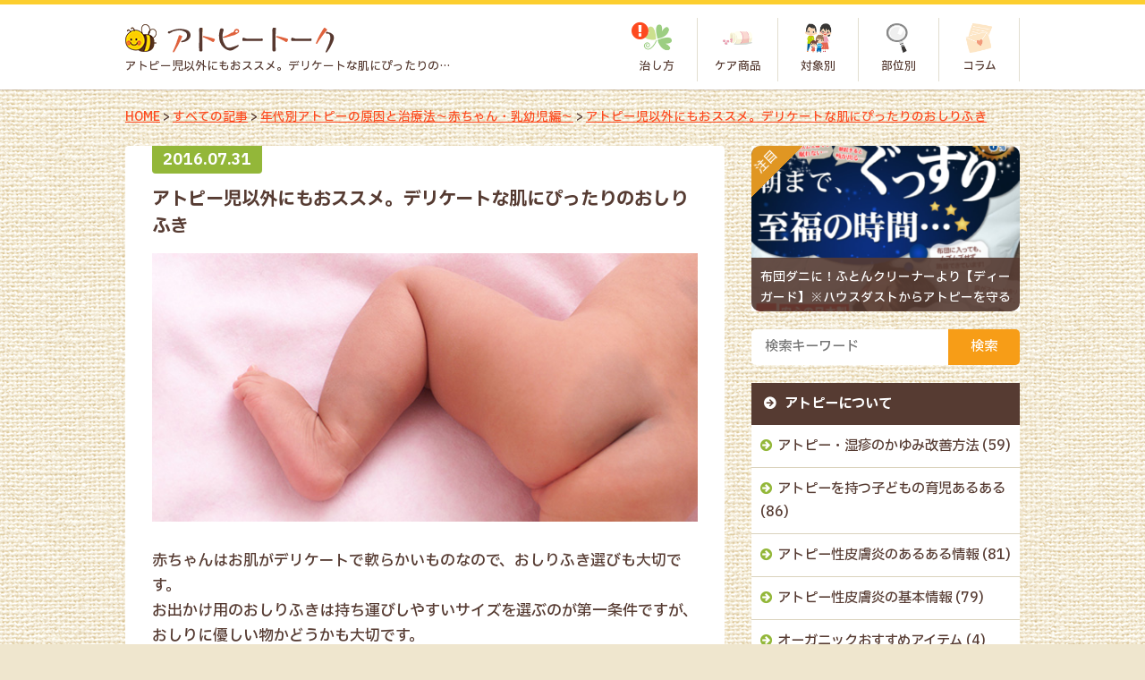

--- FILE ---
content_type: text/html; charset=UTF-8
request_url: https://atopytalk.com/akachan/oshirifuki/
body_size: 11472
content:
<!DOCTYPE html>
<html lang="ja">
<head>
<meta charset="UTF-8">
<meta name="viewport" content="width=device-width, user-scalable=yes, maximum-scale=1.0, minimum-scale=1.0">
<title>アトピー児以外にもおススメ。デリケートな肌にぴったりのおしりふき | アトピートーク【原因やケアの方法】</title>
<meta name="description" itemprop="description" content="赤ちゃんはお肌がデリケートで軟らかいものなので、おしりふき選..." />
<meta name="keywords" itemprop="keywords" content="アトピー" />
<meta property="og:type" content="article"/>
<meta property="og:title" content="アトピー児以外にもおススメ。デリケートな肌にぴったりのおしりふき | アトピートーク【原因やケアの方法】"/>
<meta property="og:description" content="赤ちゃんはお肌がデリケートで軟らかいものなので、おしりふき選..."/>
<meta property="og:site_name" content="アトピーあるある体験談・おすすめアイテム総合情報サイト | アトピートーク"/>
<meta property="og:url" content="https://atopytalk.com/akachan/oshirifuki/"/>
<meta property="og:image" content="https://atopytalk.com/wp-content/uploads/2016/08/baby22-20160801235638-320x197.jpg"/>

<link rel="dns-prefetch" href="//twitter.com">
<link rel="dns-prefetch" href="//platform.twitter.com">
<link rel="dns-prefetch" href="//apis.google.com">
<link rel="dns-prefetch" href="//b.hatena.ne.jp">
<link rel="dns-prefetch" href="//b.st-hatena.com">
<link rel="dns-prefetch" href="//maxcdn.bootstrapcdn.com">
<link rel="dns-prefetch" href="//ajax.googleapis.com">
<link rel="dns-prefetch" href="//fonts.googleapis.com">
<link rel="dns-prefetch" href="//www.facebook.com/">
<link rel="dns-prefetch" href="//connect.facebook.net">

<link rel="stylesheet" href="//maxcdn.bootstrapcdn.com/font-awesome/4.4.0/css/font-awesome.min.css">
<link rel="stylesheet" type="text/css" media="all" href="https://atopytalk.com/wp-content/themes/aopy_2018/style.css?ver=20171108">
<link rel="stylesheet" type="text/css" media="all" href="https://atopytalk.com/wp-content/themes/aopy_2018/style-responsive.css?ver=20171108">
<link rel="pingback" href="https://atopytalk.com/xmlrpc.php">
<link rel="shortcut icon" href="https://atopytalk.com/wp-content/themes/aopy_2018/img/favicon.ico">
<!--[if lt IE 9]>
<script src="//cdnjs.cloudflare.com/ajax/libs/html5shiv/3.7.3/html5shiv.min.js"></script>
<![endif]-->
<meta name='robots' content='max-image-preview:large' />
<link rel="alternate" title="oEmbed (JSON)" type="application/json+oembed" href="https://atopytalk.com/wp-json/oembed/1.0/embed?url=https%3A%2F%2Fatopytalk.com%2Fakachan%2Foshirifuki%2F" />
<link rel="alternate" title="oEmbed (XML)" type="text/xml+oembed" href="https://atopytalk.com/wp-json/oembed/1.0/embed?url=https%3A%2F%2Fatopytalk.com%2Fakachan%2Foshirifuki%2F&#038;format=xml" />
<style id='wp-img-auto-sizes-contain-inline-css' type='text/css'>
img:is([sizes=auto i],[sizes^="auto," i]){contain-intrinsic-size:3000px 1500px}
/*# sourceURL=wp-img-auto-sizes-contain-inline-css */
</style>
<style id='wp-block-library-inline-css' type='text/css'>
:root{--wp-block-synced-color:#7a00df;--wp-block-synced-color--rgb:122,0,223;--wp-bound-block-color:var(--wp-block-synced-color);--wp-editor-canvas-background:#ddd;--wp-admin-theme-color:#007cba;--wp-admin-theme-color--rgb:0,124,186;--wp-admin-theme-color-darker-10:#006ba1;--wp-admin-theme-color-darker-10--rgb:0,107,160.5;--wp-admin-theme-color-darker-20:#005a87;--wp-admin-theme-color-darker-20--rgb:0,90,135;--wp-admin-border-width-focus:2px}@media (min-resolution:192dpi){:root{--wp-admin-border-width-focus:1.5px}}.wp-element-button{cursor:pointer}:root .has-very-light-gray-background-color{background-color:#eee}:root .has-very-dark-gray-background-color{background-color:#313131}:root .has-very-light-gray-color{color:#eee}:root .has-very-dark-gray-color{color:#313131}:root .has-vivid-green-cyan-to-vivid-cyan-blue-gradient-background{background:linear-gradient(135deg,#00d084,#0693e3)}:root .has-purple-crush-gradient-background{background:linear-gradient(135deg,#34e2e4,#4721fb 50%,#ab1dfe)}:root .has-hazy-dawn-gradient-background{background:linear-gradient(135deg,#faaca8,#dad0ec)}:root .has-subdued-olive-gradient-background{background:linear-gradient(135deg,#fafae1,#67a671)}:root .has-atomic-cream-gradient-background{background:linear-gradient(135deg,#fdd79a,#004a59)}:root .has-nightshade-gradient-background{background:linear-gradient(135deg,#330968,#31cdcf)}:root .has-midnight-gradient-background{background:linear-gradient(135deg,#020381,#2874fc)}:root{--wp--preset--font-size--normal:16px;--wp--preset--font-size--huge:42px}.has-regular-font-size{font-size:1em}.has-larger-font-size{font-size:2.625em}.has-normal-font-size{font-size:var(--wp--preset--font-size--normal)}.has-huge-font-size{font-size:var(--wp--preset--font-size--huge)}.has-text-align-center{text-align:center}.has-text-align-left{text-align:left}.has-text-align-right{text-align:right}.has-fit-text{white-space:nowrap!important}#end-resizable-editor-section{display:none}.aligncenter{clear:both}.items-justified-left{justify-content:flex-start}.items-justified-center{justify-content:center}.items-justified-right{justify-content:flex-end}.items-justified-space-between{justify-content:space-between}.screen-reader-text{border:0;clip-path:inset(50%);height:1px;margin:-1px;overflow:hidden;padding:0;position:absolute;width:1px;word-wrap:normal!important}.screen-reader-text:focus{background-color:#ddd;clip-path:none;color:#444;display:block;font-size:1em;height:auto;left:5px;line-height:normal;padding:15px 23px 14px;text-decoration:none;top:5px;width:auto;z-index:100000}html :where(.has-border-color){border-style:solid}html :where([style*=border-top-color]){border-top-style:solid}html :where([style*=border-right-color]){border-right-style:solid}html :where([style*=border-bottom-color]){border-bottom-style:solid}html :where([style*=border-left-color]){border-left-style:solid}html :where([style*=border-width]){border-style:solid}html :where([style*=border-top-width]){border-top-style:solid}html :where([style*=border-right-width]){border-right-style:solid}html :where([style*=border-bottom-width]){border-bottom-style:solid}html :where([style*=border-left-width]){border-left-style:solid}html :where(img[class*=wp-image-]){height:auto;max-width:100%}:where(figure){margin:0 0 1em}html :where(.is-position-sticky){--wp-admin--admin-bar--position-offset:var(--wp-admin--admin-bar--height,0px)}@media screen and (max-width:600px){html :where(.is-position-sticky){--wp-admin--admin-bar--position-offset:0px}}

/*# sourceURL=wp-block-library-inline-css */
</style><style id='global-styles-inline-css' type='text/css'>
:root{--wp--preset--aspect-ratio--square: 1;--wp--preset--aspect-ratio--4-3: 4/3;--wp--preset--aspect-ratio--3-4: 3/4;--wp--preset--aspect-ratio--3-2: 3/2;--wp--preset--aspect-ratio--2-3: 2/3;--wp--preset--aspect-ratio--16-9: 16/9;--wp--preset--aspect-ratio--9-16: 9/16;--wp--preset--color--black: #000000;--wp--preset--color--cyan-bluish-gray: #abb8c3;--wp--preset--color--white: #ffffff;--wp--preset--color--pale-pink: #f78da7;--wp--preset--color--vivid-red: #cf2e2e;--wp--preset--color--luminous-vivid-orange: #ff6900;--wp--preset--color--luminous-vivid-amber: #fcb900;--wp--preset--color--light-green-cyan: #7bdcb5;--wp--preset--color--vivid-green-cyan: #00d084;--wp--preset--color--pale-cyan-blue: #8ed1fc;--wp--preset--color--vivid-cyan-blue: #0693e3;--wp--preset--color--vivid-purple: #9b51e0;--wp--preset--gradient--vivid-cyan-blue-to-vivid-purple: linear-gradient(135deg,rgb(6,147,227) 0%,rgb(155,81,224) 100%);--wp--preset--gradient--light-green-cyan-to-vivid-green-cyan: linear-gradient(135deg,rgb(122,220,180) 0%,rgb(0,208,130) 100%);--wp--preset--gradient--luminous-vivid-amber-to-luminous-vivid-orange: linear-gradient(135deg,rgb(252,185,0) 0%,rgb(255,105,0) 100%);--wp--preset--gradient--luminous-vivid-orange-to-vivid-red: linear-gradient(135deg,rgb(255,105,0) 0%,rgb(207,46,46) 100%);--wp--preset--gradient--very-light-gray-to-cyan-bluish-gray: linear-gradient(135deg,rgb(238,238,238) 0%,rgb(169,184,195) 100%);--wp--preset--gradient--cool-to-warm-spectrum: linear-gradient(135deg,rgb(74,234,220) 0%,rgb(151,120,209) 20%,rgb(207,42,186) 40%,rgb(238,44,130) 60%,rgb(251,105,98) 80%,rgb(254,248,76) 100%);--wp--preset--gradient--blush-light-purple: linear-gradient(135deg,rgb(255,206,236) 0%,rgb(152,150,240) 100%);--wp--preset--gradient--blush-bordeaux: linear-gradient(135deg,rgb(254,205,165) 0%,rgb(254,45,45) 50%,rgb(107,0,62) 100%);--wp--preset--gradient--luminous-dusk: linear-gradient(135deg,rgb(255,203,112) 0%,rgb(199,81,192) 50%,rgb(65,88,208) 100%);--wp--preset--gradient--pale-ocean: linear-gradient(135deg,rgb(255,245,203) 0%,rgb(182,227,212) 50%,rgb(51,167,181) 100%);--wp--preset--gradient--electric-grass: linear-gradient(135deg,rgb(202,248,128) 0%,rgb(113,206,126) 100%);--wp--preset--gradient--midnight: linear-gradient(135deg,rgb(2,3,129) 0%,rgb(40,116,252) 100%);--wp--preset--font-size--small: 13px;--wp--preset--font-size--medium: 20px;--wp--preset--font-size--large: 36px;--wp--preset--font-size--x-large: 42px;--wp--preset--spacing--20: 0.44rem;--wp--preset--spacing--30: 0.67rem;--wp--preset--spacing--40: 1rem;--wp--preset--spacing--50: 1.5rem;--wp--preset--spacing--60: 2.25rem;--wp--preset--spacing--70: 3.38rem;--wp--preset--spacing--80: 5.06rem;--wp--preset--shadow--natural: 6px 6px 9px rgba(0, 0, 0, 0.2);--wp--preset--shadow--deep: 12px 12px 50px rgba(0, 0, 0, 0.4);--wp--preset--shadow--sharp: 6px 6px 0px rgba(0, 0, 0, 0.2);--wp--preset--shadow--outlined: 6px 6px 0px -3px rgb(255, 255, 255), 6px 6px rgb(0, 0, 0);--wp--preset--shadow--crisp: 6px 6px 0px rgb(0, 0, 0);}:where(.is-layout-flex){gap: 0.5em;}:where(.is-layout-grid){gap: 0.5em;}body .is-layout-flex{display: flex;}.is-layout-flex{flex-wrap: wrap;align-items: center;}.is-layout-flex > :is(*, div){margin: 0;}body .is-layout-grid{display: grid;}.is-layout-grid > :is(*, div){margin: 0;}:where(.wp-block-columns.is-layout-flex){gap: 2em;}:where(.wp-block-columns.is-layout-grid){gap: 2em;}:where(.wp-block-post-template.is-layout-flex){gap: 1.25em;}:where(.wp-block-post-template.is-layout-grid){gap: 1.25em;}.has-black-color{color: var(--wp--preset--color--black) !important;}.has-cyan-bluish-gray-color{color: var(--wp--preset--color--cyan-bluish-gray) !important;}.has-white-color{color: var(--wp--preset--color--white) !important;}.has-pale-pink-color{color: var(--wp--preset--color--pale-pink) !important;}.has-vivid-red-color{color: var(--wp--preset--color--vivid-red) !important;}.has-luminous-vivid-orange-color{color: var(--wp--preset--color--luminous-vivid-orange) !important;}.has-luminous-vivid-amber-color{color: var(--wp--preset--color--luminous-vivid-amber) !important;}.has-light-green-cyan-color{color: var(--wp--preset--color--light-green-cyan) !important;}.has-vivid-green-cyan-color{color: var(--wp--preset--color--vivid-green-cyan) !important;}.has-pale-cyan-blue-color{color: var(--wp--preset--color--pale-cyan-blue) !important;}.has-vivid-cyan-blue-color{color: var(--wp--preset--color--vivid-cyan-blue) !important;}.has-vivid-purple-color{color: var(--wp--preset--color--vivid-purple) !important;}.has-black-background-color{background-color: var(--wp--preset--color--black) !important;}.has-cyan-bluish-gray-background-color{background-color: var(--wp--preset--color--cyan-bluish-gray) !important;}.has-white-background-color{background-color: var(--wp--preset--color--white) !important;}.has-pale-pink-background-color{background-color: var(--wp--preset--color--pale-pink) !important;}.has-vivid-red-background-color{background-color: var(--wp--preset--color--vivid-red) !important;}.has-luminous-vivid-orange-background-color{background-color: var(--wp--preset--color--luminous-vivid-orange) !important;}.has-luminous-vivid-amber-background-color{background-color: var(--wp--preset--color--luminous-vivid-amber) !important;}.has-light-green-cyan-background-color{background-color: var(--wp--preset--color--light-green-cyan) !important;}.has-vivid-green-cyan-background-color{background-color: var(--wp--preset--color--vivid-green-cyan) !important;}.has-pale-cyan-blue-background-color{background-color: var(--wp--preset--color--pale-cyan-blue) !important;}.has-vivid-cyan-blue-background-color{background-color: var(--wp--preset--color--vivid-cyan-blue) !important;}.has-vivid-purple-background-color{background-color: var(--wp--preset--color--vivid-purple) !important;}.has-black-border-color{border-color: var(--wp--preset--color--black) !important;}.has-cyan-bluish-gray-border-color{border-color: var(--wp--preset--color--cyan-bluish-gray) !important;}.has-white-border-color{border-color: var(--wp--preset--color--white) !important;}.has-pale-pink-border-color{border-color: var(--wp--preset--color--pale-pink) !important;}.has-vivid-red-border-color{border-color: var(--wp--preset--color--vivid-red) !important;}.has-luminous-vivid-orange-border-color{border-color: var(--wp--preset--color--luminous-vivid-orange) !important;}.has-luminous-vivid-amber-border-color{border-color: var(--wp--preset--color--luminous-vivid-amber) !important;}.has-light-green-cyan-border-color{border-color: var(--wp--preset--color--light-green-cyan) !important;}.has-vivid-green-cyan-border-color{border-color: var(--wp--preset--color--vivid-green-cyan) !important;}.has-pale-cyan-blue-border-color{border-color: var(--wp--preset--color--pale-cyan-blue) !important;}.has-vivid-cyan-blue-border-color{border-color: var(--wp--preset--color--vivid-cyan-blue) !important;}.has-vivid-purple-border-color{border-color: var(--wp--preset--color--vivid-purple) !important;}.has-vivid-cyan-blue-to-vivid-purple-gradient-background{background: var(--wp--preset--gradient--vivid-cyan-blue-to-vivid-purple) !important;}.has-light-green-cyan-to-vivid-green-cyan-gradient-background{background: var(--wp--preset--gradient--light-green-cyan-to-vivid-green-cyan) !important;}.has-luminous-vivid-amber-to-luminous-vivid-orange-gradient-background{background: var(--wp--preset--gradient--luminous-vivid-amber-to-luminous-vivid-orange) !important;}.has-luminous-vivid-orange-to-vivid-red-gradient-background{background: var(--wp--preset--gradient--luminous-vivid-orange-to-vivid-red) !important;}.has-very-light-gray-to-cyan-bluish-gray-gradient-background{background: var(--wp--preset--gradient--very-light-gray-to-cyan-bluish-gray) !important;}.has-cool-to-warm-spectrum-gradient-background{background: var(--wp--preset--gradient--cool-to-warm-spectrum) !important;}.has-blush-light-purple-gradient-background{background: var(--wp--preset--gradient--blush-light-purple) !important;}.has-blush-bordeaux-gradient-background{background: var(--wp--preset--gradient--blush-bordeaux) !important;}.has-luminous-dusk-gradient-background{background: var(--wp--preset--gradient--luminous-dusk) !important;}.has-pale-ocean-gradient-background{background: var(--wp--preset--gradient--pale-ocean) !important;}.has-electric-grass-gradient-background{background: var(--wp--preset--gradient--electric-grass) !important;}.has-midnight-gradient-background{background: var(--wp--preset--gradient--midnight) !important;}.has-small-font-size{font-size: var(--wp--preset--font-size--small) !important;}.has-medium-font-size{font-size: var(--wp--preset--font-size--medium) !important;}.has-large-font-size{font-size: var(--wp--preset--font-size--large) !important;}.has-x-large-font-size{font-size: var(--wp--preset--font-size--x-large) !important;}
/*# sourceURL=global-styles-inline-css */
</style>

<style id='classic-theme-styles-inline-css' type='text/css'>
/*! This file is auto-generated */
.wp-block-button__link{color:#fff;background-color:#32373c;border-radius:9999px;box-shadow:none;text-decoration:none;padding:calc(.667em + 2px) calc(1.333em + 2px);font-size:1.125em}.wp-block-file__button{background:#32373c;color:#fff;text-decoration:none}
/*# sourceURL=/wp-includes/css/classic-themes.min.css */
</style>
<link rel='stylesheet' id='contact-form-7-css' href='https://atopytalk.com/wp-content/plugins/contact-form-7/includes/css/styles.css?ver=6.1.4' type='text/css' media='all' />
<link rel='stylesheet' id='wp-pagenavi-css' href='https://atopytalk.com/wp-content/plugins/wp-pagenavi/pagenavi-css.css?ver=2.70' type='text/css' media='all' />
<link rel="https://api.w.org/" href="https://atopytalk.com/wp-json/" /><link rel="alternate" title="JSON" type="application/json" href="https://atopytalk.com/wp-json/wp/v2/posts/2134" /><link rel="canonical" href="https://atopytalk.com/akachan/oshirifuki/" />
<!-- Google tag (gtag.js) -->
<script async src="https://www.googletagmanager.com/gtag/js?id=G-WG8MY8S1TY"></script>
<script>
  window.dataLayer = window.dataLayer || [];
  function gtag(){dataLayer.push(arguments);}
  gtag('js', new Date());

  gtag('config', 'G-WG8MY8S1TY');
</script>
<meta name="google-site-verification" content="BFqG-uPMHGpmyLH0lFmaJ7jAAvL8kCSBs0YRDWQo650" /><script type="text/javascript" src="//ajax.googleapis.com/ajax/libs/jquery/1.10.2/jquery.min.js"></script>
<script type="text/javascript" src="https://atopytalk.com/wp-content/themes/aopy_2018/script.js"></script>


</head>
<body data-rsssl=1 class="wp-singular post-template-default single single-post postid-2134 single-format-standard wp-theme-aopy_2018">

<div id="header">
	<div class="inner cfix">
		<div class="title">
			<p class="logo"><a href="https://atopytalk.com" title="アトピーあるある体験談・おすすめアイテム総合情報サイト | アトピートーク"><img src="https://atopytalk.com/wp-content/themes/aopy_2018/img/logo.png" alt="アトピーあるある体験談・おすすめアイテム総合情報サイト | アトピートーク" /></a></p>
			<h1 class="siteline">アトピー児以外にもおススメ。デリケートな肌にぴったりのおしりふき</h1>
		</div>
		<div id="global">
			<ul class="cfix">
							<li><a href="https://atopytalk.com/about/"><p class="image"><img src="https://atopytalk.com/wp-content/themes/aopy_2018/img/global_guide.png" alt="" /></p><p class="text">治し方</p></a></li>
							<li><a href="/item/"><p class="image"><img src="https://atopytalk.com/wp-content/themes/aopy_2018/img/global_care.png" alt="" /></p><p class="text">ケア商品</p></a></li>
							<li><a href="https://atopytalk.com/target/"><p class="image"><img src="https://atopytalk.com/wp-content/themes/aopy_2018/img/global_target.png" alt="" /></p><p class="text">対象別</p></a></li>
							<li><a href="https://atopytalk.com/parts/"><p class="image"><img src="https://atopytalk.com/wp-content/themes/aopy_2018/img/global_parts.png" alt="" /></p><p class="text">部位別</p></a></li>
							<li><a href="https://atopytalk.com/all/"><p class="image"><img src="https://atopytalk.com/wp-content/themes/aopy_2018/img/global_column.png" alt="" /></p><p class="text">コラム</p></a></li>
						</ul>
		</div>
		<div class="mobile"><a><i class="fa fa-bars"></i></a></div>
	</div>
</div>
<div id="pannavi">
	<div class="inner anchor_parent">
			<a href="https://atopytalk.com" title="HOME">HOME</a> &gt;			<a href="https://atopytalk.com/all/" title="すべての記事">すべての記事</a> &gt;			<a href="https://atopytalk.com/akachan/" title="年代別アトピーの原因と治療法～赤ちゃん・乳幼児編～">年代別アトピーの原因と治療法～赤ちゃん・乳幼児編～</a> &gt;			<a href="https://atopytalk.com/akachan/oshirifuki/" title="アトピー児以外にもおススメ。デリケートな肌にぴったりのおしりふき">アトピー児以外にもおススメ。デリケートな肌にぴったりのおしりふき</a>		</div>
</div>
<div id="wrapper" class="cfix">
<div id="content">
    <div class="frame frame-light next-middle">
    <div class="inside-middle">
      <p class="dateline"><span>2016.07.31</span></p>
      <h2 class="titleline">アトピー児以外にもおススメ。デリケートな肌にぴったりのおしりふき</h2>
      <!-- SNS -->
                    <p class="thumbline next-middle"><img src="https://atopytalk.com/wp-content/uploads/2016/08/baby22-20160801235638.jpg" width="100%" alt="" /></p>
            <div class="singles next-normal anchor_parent">
      <p>赤ちゃんはお肌がデリケートで軟らかいものなので、おしりふき選びも大切です。<br />
お出かけ用のおしりふきは持ち運びしやすいサイズを選ぶのが第一条件ですが、おしりに優しい物かどうかも大切です。</p>
<p>いい香りがするとほっとするのでおススメと思いがちですが、香料にはどうしてもかぶれやすいので、香り付きか香りなしかと問われると、<strong class="red">肌が丈夫ではない赤ちゃんには香りがついていないものがおススメ</strong>です。</p>
<p>洗濯する場合も、ふんわり仕上がるし、いい香りがする柔軟剤がおススメと思いがちですが、<strong class="red">柔軟剤そのものにかぶれる場合もあるので、特に小さいうちは使用を控えます。</strong></p>
<div class="page_index">
<ol>
<li><a href="#m01">お尻は洗い流す</a> </li>
<li><a href="#m02">お肌にやさしいものを</a></li>
</ol>
</div>
<p><a name="m01" id="m01"></a></p>
<h3 class="headline1">お尻は洗い流す</h3>
<p>夏場は特に気にかける必要はありませんが、寒い季節、おしりふきの冷たさは赤ちゃんにはちょっとした刺激です。<br />
軟らかいうんちが長く続きやすいアレルギー体質の赤ちゃんにとっては、多めの水分を含んだおしりふきが最適で、特に肌の調子が悪いときは、おしりふきでごしごしとこするとそれだけでも赤ちゃんには刺激になります。</p>
<p><strong class="red">特別におなかの調子が悪いときは、おしりを拭くよりも、シャワーで洗い流してあげるほうが刺激が少ないうえに、お尻が清潔に保てます。</strong></p>
<p>そこまで必要がないときは、私が愛用していたのは<strong>小さく切った不織布</strong>でした。<br />
瓶に詰めておいて、熱湯をひたひたに加えておきます。<br />
もちろん使うときはある程度さましてからです。</p>
<p>冬は湯たんぽのそばにふたをしっかり閉めて置いておきます。<br />
タオルケットのシーズンになるまでは布団の中が定位置です。</p>
<p>あまり不織布を絞らないで、水をしっかり含んだ状態で、お尻を拭きます。<br />
拭くというより、洗い流す方が近いような感じで使います。<br />
こすらないほうが肌に刺激になりません。</p>
<p>そのあとに濡れたお尻を乾いたタオルや使っていない布おむつでぽんぽんと水を取るように当てていました。</p>
<p><a id="m02" name="m02"></a></p>
<h3 class="headline1">お肌にやさしいものを</h3>
<p><img fetchpriority="high" decoding="async" src="https://atopytalk.com/wp-content/uploads/2016/08/baby23-20160801235713.jpg" alt="赤ちゃん" width="650" height="320" class="alignnone size-full wp-image-2429" /><br />
不織布を使ったのは、洗って繰り返し使えて、繊維が軟らかかったからです。<br />
外出時はもちろん市販のおしりふきを愛用しますが、家で使うのであれば、布団の中で温めた不織布が便利でした。</p>
<p>アトピー児は特に肌が弱いので、香料やアルコールでもかぶれることがあるので、一番何も入っていない水が安心感がありました。</p>
<p><strong class="red">不織布でなくても、ガーゼや綿でも、水をたっぷり含んで優しく洗い流すのを助けてくれるものであれば、何でもよい</strong>かと思います。</p>
<p>私は繰り返し使えて便利だと思っていましたが、使い捨てにしても、問題はないと思います。いいと思う方法で、いろいろ工夫してください</p>
      </div>
      <!-- SNS -->
          </div>
    <div class="bottomcaption">
	<p class="tb2"><img src="https://atopytalk.com/wp-content/themes/aopy_2018/img/rank_caption_pc.jpg" alt="" /></p>
	<p class="mb"><img src="https://atopytalk.com/wp-content/themes/aopy_2018/img/rank_caption_mb.jpg" alt="" /></p>
</div>
<ul class="bottomlist">
<li class="block inside-large">
	<div class="cfix next-small">
		<div class="image rightbox"><a href="https://atopytalk.com/jump-allerlighthyper/?ref=https://atopytalk.com/akachan/oshirifuki/" target="_blank"><img src="https://atopytalk.com/wp-content/themes/aopy_2018/img/rank_item1.jpg" alt="" /></a></div>
		<div class="info">
			<p class="name next-mini"><a href="https://atopytalk.com/jump-allerlighthyper/?ref=https://atopytalk.com/akachan/oshirifuki/" target="_blank">アレルライトハイパー</a></p>
			<ul class="point">				<li>日清食品グループ独自の研究成果で内側からケア</li>
								<li>たった2粒に5,000億個の自然由来の乳酸菌配合</li>
								<li>季節や環境による不快な調子を爽快に！</li>
								<li>皮膚や粘膜の健康維持を助けるビオチン配合</li>
								<li>飲みやすい小粒で1日分わずか1.57kcal</li>
							</ul>
		</div>
	</div>
	<table class="next-normal">
	  <tr><th>乳酸菌の種類</th><th>商品形状</th><th>その他成分</th></tr>
	  <tr><td>リフレクト乳酸菌（T-21株）</td><td>粒</td><td>ビオチン</td></tr>
	</table>
	<p class="buttons"><a href="https://atopytalk.com/jump-allerlighthyper/?ref=https://atopytalk.com/akachan/oshirifuki/" target="_blank">詳細はこちら</a></p>
</li>
<li class="block inside-large">
	<div class="cfix next-small">
		<div class="image rightbox"><a href="https://atopytalk.com/jump-arelfinezero/?ref=https://atopytalk.com/akachan/oshirifuki/" target="_blank"><img src="https://atopytalk.com/wp-content/themes/aopy_2018/img/rank_item3.jpg" alt="" /></a></div>
		<div class="info">
			<p class="name next-mini"><a href="https://atopytalk.com/jump-arelfinezero/?ref=https://atopytalk.com/akachan/oshirifuki/" target="_blank">アレルファイン・ゼロ</a></p>
			<ul class="point">				<li>すこやか肌対策サプリメント人気No.1</li>
								<li>医師の95.8％が飲み続けたいと答えたサプリ</li>
								<li>試験済みサプリメント！公的機関で効果を実証済み</li>
								<li>皮膚科医・内科医・小児科医のコラボにより誕生</li>
								<li>初回のみ送料500円（税抜）のみ</li>
							</ul>
		</div>
	</div>
	<table class="next-normal">
	  <tr><th>乳酸菌の種類</th><th>商品形状</th><th>その他成分</th></tr>
	  <tr><td>乳酸菌K-2</td><td>カプセル</td><td>セラミド、ヒアルロン酸</td></tr>
	</table>
	<p class="buttons"><a href="https://atopytalk.com/jump-arelfinezero/?ref=https://atopytalk.com/akachan/oshirifuki/" target="_blank">詳細はこちら</a></p>
</li>
<li class="block inside-large">
	<div class="cfix next-small">
		<div class="image rightbox"><a href="https://atopytalk.com/jump-allerknightplus/?ref=https://atopytalk.com/akachan/oshirifuki/" target="_blank"><img src="https://atopytalk.com/wp-content/themes/aopy_2018/img/rank_item2.jpg" alt="" /></a></div>
		<div class="info">
			<p class="name next-mini"><a href="https://atopytalk.com/jump-allerknightplus/?ref=https://atopytalk.com/akachan/oshirifuki/" target="_blank">アレルナイトプラス</a></p>
			<ul class="point">				<li>メディアで話題の乳酸菌配合美容サプリメント</li>
								<li>1本で植物性バチルス乳酸菌100mg含有（1,000億個）</li>
								<li>キレイを育てる美容成分を15種類配合</li>
								<li>専門家と共同開発！安全性＆信頼性重視の成分のみ</li>
								<li>グレープフルーツ味で飲みやすい！</li>
							</ul>
		</div>
	</div>
	<table class="next-normal">
	  <tr><th>乳酸菌の種類</th><th>商品形状</th><th>その他成分</th></tr>
	  <tr><td>植物性バチルス乳酸菌</td><td>顆粒</td><td>ビオチン、ビタミンB群、ハーブ他</td></tr>
	</table>
	<p class="buttons"><a href="https://atopytalk.com/jump-allerknightplus/?ref=https://atopytalk.com/akachan/oshirifuki/" target="_blank">詳細はこちら</a></p>
</li>
</ul>
        <h5 class="subline">関連記事</h5>
    <div class="inside-middle">
    <ul class="cflist cfix">
    <li class="block">
    <a href="https://atopytalk.com/kayumi/syoudoku/" class="container cfix">
      <span class="thumb"><img src="https://atopytalk.com/wp-content/uploads/2018/04/arau-20180418124525-150x150.jpg" alt="" /></span>
      <span class="info">
        <span class="title">アトピーのかゆみを早期に押さえるのに刺激の少ない消毒がおすすめ！</span>
        <span class="date">2018.04.18</span>
      </span>
    </a>
  </li>
    <li class="block">
    <a href="https://atopytalk.com/clinic/shinyaku/" class="container cfix">
      <span class="thumb"><img src="https://atopytalk.com/wp-content/uploads/2018/04/yakkyoku2-20180418123041-150x150.jpg" alt="" /></span>
      <span class="info">
        <span class="title">アトピー性皮膚炎の新薬が開発されるのは嬉しい！でも本当に大丈夫？</span>
        <span class="date">2018.04.18</span>
      </span>
    </a>
  </li>
    <li class="block">
    <a href="https://atopytalk.com/kayumi/mutenka-bodysoap/" class="container cfix">
      <span class="thumb"><img src="https://atopytalk.com/wp-content/uploads/2018/04/bath7-20180418121327-150x150.jpg" alt="" /></span>
      <span class="info">
        <span class="title">無添加の意味が分からない。成分がずらっと並んだ無添加ボディソープ</span>
        <span class="date">2018.04.18</span>
      </span>
    </a>
  </li>
    <li class="block">
    <a href="https://atopytalk.com/kayumi/tumayouji/" class="container cfix">
      <span class="thumb"><img src="https://atopytalk.com/wp-content/uploads/2018/04/tumayouji-20180418112443-150x150.jpg" alt="" /></span>
      <span class="info">
        <span class="title">アトピーのかゆみには爪楊枝を束ねてトントンが効く？</span>
        <span class="date">2018.04.18</span>
      </span>
    </a>
  </li>
    <li class="block">
    <a href="https://atopytalk.com/kayumi/%ef%bd%8c-92nyuusannkin/" class="container cfix">
      <span class="thumb"><img src="https://atopytalk.com/wp-content/uploads/2018/04/kusuri29-20180418110300-150x150.jpg" alt="" /></span>
      <span class="info">
        <span class="title">アトピーが改善されるはずのＬ-92乳酸菌が長男には効かないのは？</span>
        <span class="date">2018.04.18</span>
      </span>
    </a>
  </li>
    <li class="block">
    <a href="https://atopytalk.com/foods/taberukotohatanosii/" class="container cfix">
      <span class="thumb"><img src="https://atopytalk.com/wp-content/uploads/2018/04/dish-20180418104750-150x150.jpg" alt="" /></span>
      <span class="info">
        <span class="title">アトピー児の食育では大切「食べることは楽しい」とわかってもらうこと</span>
        <span class="date">2018.04.18</span>
      </span>
    </a>
  </li>
  </ul>
    </div>
  </div>
    <div class="postnavi cfix">
    <span class="prev"><a href="https://atopytalk.com/akachan/omutu/" rel="prev">&laquo; 前のページ</a></span>
    <span class="next"><a href="https://atopytalk.com/atopy/ase-tenteki/" rel="next">次のページ &raquo;</a></span>
  </div>
  </div>
<div id="sidebar">

<!-- おすすめ商品 -->
<div class="pickup widget">
	<ul>
		<li>
	<a href="https://atopytalk.com/item/dguard/" class="cfix">
		<span class="thumb"><img src="https://atopytalk.com/wp-content/uploads/2015/10/dguard01-320x197.png" alt="" /></span>
		<span class="info">
			<span class="title">布団ダニに！ふとんクリーナーより【ディーガード】※ハウスダストからアトピーを守る</span>
		</span>
		<span class="views"><strong>3665</strong>views</span>
	</a>
</li>
	</ul>
</div>

<!-- 検索 -->
<div class="widget">
	<form method="get" id="searchform" action="https://atopytalk.com/" >
		<div id="search" class="cfix">
			<input type="text" value="" name="s" id="s" placeholder="検索キーワード" />
			<input type="submit" id="searchsubmit" value="検索" />
		</div>
	</form>
</div>

<!-- Facebook -->

<!-- カテゴリー -->
<p class="sideline line-red icon">アトピーについて</p>
<div class="widget">
	<ul>
				<li class="cat-item"><a href="https://atopytalk.com/kayumi/">アトピー・湿疹のかゆみ改善方法</a> (59)</li>
				<li class="cat-item"><a href="https://atopytalk.com/ikuji/">アトピーを持つ子どもの育児あるある</a> (86)</li>
				<li class="cat-item"><a href="https://atopytalk.com/atopy/">アトピー性皮膚炎のあるある情報</a> (81)</li>
				<li class="cat-item"><a href="https://atopytalk.com/kihon/">アトピー性皮膚炎の基本情報</a> (79)</li>
				<li class="cat-item"><a href="https://atopytalk.com/organic/">オーガニックおすすめアイテム</a> (4)</li>
				<li class="cat-item"><a href="https://atopytalk.com/care/">おすすめケア</a> (73)</li>
				<li class="cat-item"><a href="https://atopytalk.com/news/">ニュース</a> (4)</li>
				<li class="cat-item"><a href="https://atopytalk.com/otona/">大人のアトピー　原因と改善方法</a> (11)</li>
				<li class="cat-item"><a href="https://atopytalk.com/kids/">子どものアトピー性皮膚炎</a> (36)</li>
				<li class="cat-item"><a href="https://atopytalk.com/chukousei/">年代別アトピーの原因と治療法～中高生編～</a> (2)</li>
				<li class="cat-item"><a href="https://atopytalk.com/otona-2/">年代別アトピーの原因と治療法～大人編～　</a> (4)</li>
				<li class="cat-item"><a href="https://atopytalk.com/jyosei/">年代別アトピーの原因と治療法～成人女性編～</a> (14)</li>
				<li class="cat-item"><a href="https://atopytalk.com/akachan/">年代別アトピーの原因と治療法～赤ちゃん・乳幼児編～</a> (28)</li>
				<li class="cat-item"><a href="https://atopytalk.com/clinic/">病院・検査にまつわるコラム</a> (15)</li>
				<li class="cat-item"><a href="https://atopytalk.com/foods/">食べ物やオイルでアトピー改善！</a> (44)</li>
			</ul>
</div>

<!-- ナビゲーション -->
<p class="sideline icon">アトピーケアを探す</p>
<div class="widget">
	<ul>
				<li class="cat-item"><a href="/item/">ケア商品一覧</a></li>
				<li class="cat-item"><a href="https://atopytalk.com/target/">対象別ケア</a></li>
				<li class="cat-item"><a href="https://atopytalk.com/parts/">部位別ケア</a></li>
			</ul>
</div>

<!-- PVランキング -->
<p class="sideline line-red icon">よく読まれている記事</p>
<div class="widget">
	<ol class="siderank">
<li><a class="cfix" href="https://atopytalk.com/kayumi/kosinidekiru/"><span class="thumb"><img src="https://atopytalk.com/wp-content/uploads/2016/06/byouki4-20170608234339-150x150.jpg" alt="" /></span><span class="info"><span class="title">腰にできる湿疹の原因と対処法</span><span class="views"><strong>20051</strong>views</span></span></a></li><li><a class="cfix" href="https://atopytalk.com/kayumi/hijinidekiru/"><span class="thumb"><img src="https://atopytalk.com/wp-content/uploads/2016/11/biyou23-20161114000729-150x150.jpg" alt="" /></span><span class="info"><span class="title">肘にできる湿疹の原因と対処法</span><span class="views"><strong>15103</strong>views</span></span></a></li><li><a class="cfix" href="https://atopytalk.com/atopy/irui/"><span class="thumb"><img src="https://atopytalk.com/wp-content/uploads/2015/12/shirts-150x150.jpg" alt="" /></span><span class="info"><span class="title">綿100％衣類でもかゆいとき【縫い目・タグチェック】面倒でも対処しよう</span><span class="views"><strong>9395</strong>views</span></span></a></li></ol>
</div>

<!-- Twitter -->


</div>
</div>
<div id="footer">
	<div id="footer_main">
		<div class="inner cfix">
			<div class="title">
				<p class="logo"><a href="https://atopytalk.com" title="アトピーあるある体験談・おすすめアイテム総合情報サイト | アトピートーク"><img src="https://atopytalk.com/wp-content/themes/aopy_2018/img/logo.png" alt="アトピーあるある体験談・おすすめアイテム総合情報サイト | アトピートーク" /></a></p>
				<p class="next-mini">アトピーあるある体験談・おすすめアイテム総合情報サイト | アトピートーク</p>
				<ul class="menu anchor_parent cfix">
									<li><a href="https://atopytalk.com/">ホーム</a></li>
									<li><a href="https://atopytalk.com/hyouki/">運営者情報</a></li>
								</ul>
			</div>
			<div class="info">
			</div>
			<p id="pagetop"><a><i class="fa fa-angle-up"></i></a></p>
		</div>
	</div>
	<div id="copyright"><div class="inner">&copy; 2014 - 2026 ATOPYTALK.</div></div>
</div>

<script type="speculationrules">
{"prefetch":[{"source":"document","where":{"and":[{"href_matches":"/*"},{"not":{"href_matches":["/wp-*.php","/wp-admin/*","/wp-content/uploads/*","/wp-content/*","/wp-content/plugins/*","/wp-content/themes/aopy_2018/*","/*\\?(.+)"]}},{"not":{"selector_matches":"a[rel~=\"nofollow\"]"}},{"not":{"selector_matches":".no-prefetch, .no-prefetch a"}}]},"eagerness":"conservative"}]}
</script>
<script type="text/javascript">
  (function () {
    var tagjs = document.createElement("script");
    var s = document.getElementsByTagName("script")[0];
    tagjs.async = true;
    tagjs.src = "//s.yjtag.jp/tag.js#site=CPIkmcU";
    s.parentNode.insertBefore(tagjs, s);
  }());
</script>
<noscript>
  <iframe src="//b.yjtag.jp/iframe?c=CPIkmcU" width="1" height="1" frameborder="0" scrolling="no" marginheight="0" marginwidth="0"></iframe>
</noscript><script type="text/javascript" src="https://atopytalk.com/wp-includes/js/dist/hooks.min.js?ver=dd5603f07f9220ed27f1" id="wp-hooks-js"></script>
<script type="text/javascript" src="https://atopytalk.com/wp-includes/js/dist/i18n.min.js?ver=c26c3dc7bed366793375" id="wp-i18n-js"></script>
<script type="text/javascript" id="wp-i18n-js-after">
/* <![CDATA[ */
wp.i18n.setLocaleData( { 'text direction\u0004ltr': [ 'ltr' ] } );
//# sourceURL=wp-i18n-js-after
/* ]]> */
</script>
<script type="text/javascript" src="https://atopytalk.com/wp-content/plugins/contact-form-7/includes/swv/js/index.js?ver=6.1.4" id="swv-js"></script>
<script type="text/javascript" id="contact-form-7-js-translations">
/* <![CDATA[ */
( function( domain, translations ) {
	var localeData = translations.locale_data[ domain ] || translations.locale_data.messages;
	localeData[""].domain = domain;
	wp.i18n.setLocaleData( localeData, domain );
} )( "contact-form-7", {"translation-revision-date":"2025-11-30 08:12:23+0000","generator":"GlotPress\/4.0.3","domain":"messages","locale_data":{"messages":{"":{"domain":"messages","plural-forms":"nplurals=1; plural=0;","lang":"ja_JP"},"This contact form is placed in the wrong place.":["\u3053\u306e\u30b3\u30f3\u30bf\u30af\u30c8\u30d5\u30a9\u30fc\u30e0\u306f\u9593\u9055\u3063\u305f\u4f4d\u7f6e\u306b\u7f6e\u304b\u308c\u3066\u3044\u307e\u3059\u3002"],"Error:":["\u30a8\u30e9\u30fc:"]}},"comment":{"reference":"includes\/js\/index.js"}} );
//# sourceURL=contact-form-7-js-translations
/* ]]> */
</script>
<script type="text/javascript" id="contact-form-7-js-before">
/* <![CDATA[ */
var wpcf7 = {
    "api": {
        "root": "https:\/\/atopytalk.com\/wp-json\/",
        "namespace": "contact-form-7\/v1"
    }
};
//# sourceURL=contact-form-7-js-before
/* ]]> */
</script>
<script type="text/javascript" src="https://atopytalk.com/wp-content/plugins/contact-form-7/includes/js/index.js?ver=6.1.4" id="contact-form-7-js"></script>
</body>
</html>


--- FILE ---
content_type: text/css
request_url: https://atopytalk.com/wp-content/themes/aopy_2018/style.css?ver=20171108
body_size: 7038
content:
@charset "utf-8";
@import url('https://fonts.googleapis.com/css2?family=IBM+Plex+Sans+JP:wght@500;700&display=swap');

/*
Theme Name: aopy_2018
Description: aopy_2018
Version: 1.0
*/

/* ------------------------------------------------------------------------------------------------
	スタイルシート初期化
--------------------------------------------------------------------------------------------------- */
* { margin:0; padding:0; box-sizing:border-box; }

body { font: 17px/1.7 'IBM Plex Sans JP',"メイリオ",Meiryo,"ヒラギノ角ゴ ProN W3","Hiragino Kaku Gothic ProN",sans-serif; color:#563b32; -webkit-text-size-adjust:none; background:#efe6ce url(img/bg.jpg) repeat center 0; padding-top:100px; font-weight:500; }

table { border-collapse:collapse; border-spacing:0; width:100%; }
fieldset , img { border:0; vertical-align:bottom; }
address , caption , cite , code , dfn , em , th , var { font-style:normal; font-weight:normal; }
strong { font-style:normal; font-weight:900; }
ol, ul { list-style:none; }
caption, th { text-align:left; }
h1, h2, h3, h4, h5, h6 { font-size:100%; font-weight:900; }
q:before, q:after { content: ''; }
abbr, acronym { border: 0; }
input, select, textarea { font-size:100%; font-family:'IBM Plex Sans JP',"メイリオ",Meiryo,"ヒラギノ角ゴ ProN W3","Hiragino Kaku Gothic ProN",sans-serif; }
img { max-width:100%;
	image-rendering: -moz-crisp-edges;         /* Firefox */
	image-rendering:   -o-crisp-edges;         /* Opera */
	image-rendering: -webkit-optimize-contrast;/* Webkit (非標準の名前) */
	image-rendering: crisp-edges;
	-ms-interpolation-mode: nearest-neighbor;  /* IE (非標準プロパティ) */
}

/* ------------------------------------------------------------------------------------------------
	リンクなど
--------------------------------------------------------------------------------------------------- */
a { text-decoration:none; outline:0; vertical-align:baseline; background:transparent; font-size:100%; color:#563b32; }
a:hover, a:active { outline:none; color:#563b32; }

a, a img, a:before, a:after, input[type="submit"], .anime { -webkit-transition: all 0.3s ease; -moz-transition: all 0.3s ease; -o-transition: all 0.3s ease; transition: all  0.3s ease; }
a:hover img, .clear:hover { opacity:0.7; filter: alpha(opacity=70); -ms-filter: "alpha( opacity=70 )"; -moz-opacity: 0.7; }

/* clearfix */
.cfix:after { content:"."; display:block; height:0; font-size:0; clear:both; visibility:hidden; }
.cfix { display: inline-block; }
* html .cfix { height:  1%; }
.cfix { display: block; }


/* ------------------------------------------------------------------------------------------------
	フォントなど
--------------------------------------------------------------------------------------------------- */

/*
	Font Awesome by Dave Gandy
	http://fontawesome.io".
*/
@font-face {
	font-family: "Awesome";
	src: url('font/fontawesome-webfont.woff') format('woff');
	text-decoration: none;
	font-style: normal;
}

/* ------------------------------------------------------------------------------------------------
	レイアウト
--------------------------------------------------------------------------------------------------- */
#wrapper,.inner { width:1000px; margin:0 auto; position:relative; }
#wrapper { margin-bottom:50px; }
#content { float:left; width:670px; }
#sidebar { float:right; width:300px; }

/* ------------------------------------------------------------------------------------------------
	ヘッダー
--------------------------------------------------------------------------------------------------- */
#header { position:fixed; left:0; right:0; top:0; z-index:999; background:#ffffff; height:100px; padding:10px 0; border-top:solid 5px #fcce2e; box-shadow:0 1px 0 rgba(86,59,50,0.2); }
#header .title { float:left; width:370px; padding:12px 0 0; }
#header .siteline { font-size:0.75em; font-weight:normal; margin:0 0 5px; width:100%; height:1.6em; line-height:1.6em; white-space:nowrap; text-overflow:ellipsis; -webkit-text-overflow:ellipsis; -o-text-overflow:ellipsis; overflow:hidden; }
#header .logo { margin:0 0 5px; }

#header .mobile { position:absolute; display:none; right:0; top:-30px; -webkit-transition: all 0.3s ease; -moz-transition: all 0.3s ease; -o-transition: all 0.3s ease; transition: all  0.3s ease; z-index:1001 }
#header .mobile a { display:block; width:60px; height:80px; padding-top:20px; line-height:60px; font-size:35px; text-align:center; cursor:pointer; background:#fcce2e; color:#fff; z-index:1; -moz-border-radius:0 0 5px 5px; -webkit-border-radius:0 0 5px 5px; border-radius:0 0 5px 5px; }
#header .mobile:hover { top:-20px; }

/* グローバルメニュー
--------------------------------------------------------------------------------*/
#global { float:right; padding:5px 0 0; }
#global li { float:left; width:90px; padding:0 5px; border:solid 0 #e2ded0; border-right-width:1px; }
#global a { display:block; position:relative; z-index:1; -moz-border-radius:4px; -webkit-border-radius:4px; border-radius:4px; background:#fff; padding:5px 10px; border:solid 1px transparent; }
#global .image { padding:0 7px; margin:0 5px 5px; position:relative; }
#global .text { text-align:center; font-size:0.75em; }
#global a:hover { background:#fcf3d9; border:solid 1px rgba(0,0,0,0.05); }
#global a:hover img { opacity:1; filter: alpha(opacity=100); -ms-filter: "alpha( opacity=100 )"; -moz-opacity: 1; }

#global li:first-child .image:before { font-family:"Awesome"; margin-right:10px; content:"\f06a"; position:absolute; top:-10px; left:-5px; color:#fd4a1f; font-size:1.3em; }
#global li:first-child a:visited .image:before { display:none; }

/* ------------------------------------------------------------------------------------------------
	上部コンテンツ
--------------------------------------------------------------------------------------------------- */
.pickup { padding:30px 0; overflow:hidden; }
.pickup li { width:32%; margin-right:2%; background:#563b32; float:left; position:relative; position:relative; z-index:1; -moz-border-radius:10px; -webkit-border-radius:10px; border-radius:10px; overflow:hidden; }
.pickup li:nth-child(3n) { margin-right:0; }
.pickup li a { display:block; color:#fff; font-size:0.8em; }
.pickup li span { display:block; }
.pickup li span.thumb img { width:100%; }
.pickup li span.views, .pickup li span.info { position:absolute; }
.pickup li span.views { background:#93b739; right:10px; top:10px; height:20px; line-height:20px; padding:0 10px; z-index:1; -moz-border-radius:5px; -webkit-border-radius:5px; border-radius:5px; }
.pickup li span.info { background:rgba(86,59,50,0.9); left:0; right:0; bottom:0; line-height:1.7em; padding:10px; height:60px; overflow:hidden; }
.pickup li a:hover img { -webkit-transform:scale(1.2); -moz-transform:scale(1.2); -ms-transform:scale(1.2); transform:scale(1.2); opacity:1; filter:alpha(opacity=100); -ms-filter:"alpha( opacity=100 )"; -moz-opacity:1; }

#sidebar .pickup { padding:0; }
#sidebar .pickup li { width:100%; margin:0; float:none; }
#sidebar .pickup li a { font-size:0.9em; line-height:1.6em; }
#sidebar .pickup li span.views { display:none; }
#sidebar .pickup li span.thumb:after { content:"注目"; display:block; position:absolute; left:-40px; top:-15px; -webkit-transform:rotate(-45deg) translate3d(0,0,0); -moz-transform:rotate(-45deg) translate3d(0,0,0); -ms-transform:rotate(-45deg) translate3d(0,0,0); transform:rotate(-45deg) translate3d(0,0,0); background:#e09622; color:#fff; z-index:500; width:100px; padding:25px 0 5px; text-align:center; }

.archive .pickup { padding-top:0; }

#pannavi { padding:20px 0; font-size:0.8em; }

/* ------------------------------------------------------------------------------------------------
	サイドバー
--------------------------------------------------------------------------------------------------- */
#sidebar { font-size:0.9em; }
#sidebar .widget, #sidebar .widget .menu li { margin:0 0 20px; }
#sidebar .widget .menu li:last-child { margin:0; }

#sidebar .widget ul { background:#fff; }
#sidebar .widget .menu { background:transparent; }

.sideline { background:#563b32; color:#fff; font-weight:900; padding:10px 14px; }
.sideline:before { font-family:"Awesome"; margin-right:10px; content:"\f0a9"; }

.siderank { background:#fff; }
.siderank li { border-bottom:solid 1px #dbd3bd; }
.siderank li:last-child { border:none; }

.siderank a, .siderank span { display:block; }
.siderank a { padding:15px; }
.siderank a:hover { background:#f1ebdc; }
.siderank .thumb { width:70px; float:left; margin-right:15px; }
.siderank .info { overflow:hidden; }
.siderank .title { font-weight:900; line-height:1.5em; }
.siderank .views { color:#fd4a1f; font-size:0.9em; }
.siderank .views strong { margin-right:3px; }

#sidebar ul .menu-item { background:#fff; margin:0 ! important; }
#sidebar ul .cat-item, #sidebar ul .menu-item { padding:10px; border-bottom:solid 1px #dbd3bd; }
#sidebar ul .cat-item:last-child, #sidebar ul .menu-item:last-child { border-bottom:none; }
#sidebar ul .cat-item a, #sidebar ul .menu-item a { text-decoration:none; } #sidebar ul .cat-item a:hover { text-decoration:underline; }
#sidebar ul .cat-item:before, #sidebar ul .menu-item:before { font-family:"Awesome"; margin-right:6px; content:"\f0a9"; color:#93b739; }
#sidebar ul .menu-item a:hover { text-decoration:underline; }

#search { position:relative; z-index:1; -moz-border-radius:5px; -webkit-border-radius:5px; border-radius:5px; overflow:hidden; }
#search input { display:block; border:none; height:40px; line-height:40px; }
#search input#s { width:100%; width:-webkit-calc(100% - 80px); width:calc(100% - 80px); float:left; padding:0 15px; }
#search input#searchsubmit { width:80px; text-align:center; background:#f79d17; color:#fff; box-shadow:0 100px 0 rgba(0,0,0,0) inset; cursor:pointer; }
#search input#searchsubmit:hover { box-shadow:0 100px 0 rgba(0,0,0,0.2) inset; }

/* ------------------------------------------------------------------------------------------------
	フッター
--------------------------------------------------------------------------------------------------- */
#footer {}
#footer_main { background:#fff; padding:30px 0; font-size:0.9em; }
#footer_main .title { float:left; }
#footer_main .info { float:right; }
#footer_main .logo { margin:0 0 10px 0; }

#footer_main .menu { font-size:0.9em; } #footer_main .menu li { display:inline; }
#footer_main .menu li:after { content:"|"; margin:0 5px; }
#footer_main .menu li:last-child:after { display:none; }

#copyright { background:#563b32; color:#ffffff; padding:12px 0; text-align:center; font-size:0.8em; }

/* ------------------------------------------------------------------------------------------------
	共通要素
--------------------------------------------------------------------------------------------------- */
/* タイポグラフィ
------------------------------------------------------------*/
.headline3, .headline4, .headline5, .headline6 { margin-bottom:15px; }

.headline2 { background:#563b32; color:#fff; padding:12px 18px; }
.headline2:before { font-family:"Awesome"; margin-right:10px; content:"\f0a9"; }

.headline3, .singles h3, .headline4, .singles h4,
.headline5, .singles h5, .headline6, .singles h6 { margin-bottom:0.7em; line-height:1.6em; }

.headline3:before, .singles h3:before, .headline4:before,
.singles h4:before, .headline5:before, .singles h5:before,
.headline6:before, .singles h6:before { font-family:"Awesome"; margin-right:10px; }

.headline3, .singles h3 { background:#ece4e1; padding:10px 18px; margin-bottom:1em; position:relative; z-index:1; -moz-border-radius:4px; -webkit-border-radius:4px; border-radius:4px; }
.headline3:before, .singles h3:before { content:"\f1b0"; }
.singles h3 { margin-top:1em; }

.singles .headline2 { background:no-repeat; color:#563b32; }
.headline4, .singles h4, .singles .headline2 { border-bottom:dotted 1px #c9bd9c; padding:0 0 3px; }
.headline4:before, .singles h4:before, .singles .headline2:before { content:"\f02e"; color:#93b739; }

.headline5, .singles h5 {}
.headline5:before, .singles h5:before { content:"\f0a9"; }

.headline6, .singles h6 {}
.headline6:before, .singles h6:before { content:"\f101"; }

.subline { background:#ece4e1; padding:12px 18px; }
.subline:before { font-family:"Awesome"; margin-right:10px; content:"\f08d"; }

/* ブロック
------------------------------------------------------------*/
.leftbox { float:left; margin:0 20px 0 0; }
.rightbox { float:right; margin:0 0 0 20px; }
.floatbox { overflow:hidden; }

.frame { position:relative; z-index:1; -moz-border-radius:4px; -webkit-border-radius:4px; border-radius:4px; overflow:hidden; }
.frame-light { background:#fff; }
.border { border:solid 1px #dbd3bd; }
.border2 { border-width:2px; }
.border3 { border-width:3px; }
.border-dark { border-color:#222; }
.border-shadow { border:solid 1px rgba(0,0,0,0.15); }

.red { color:#fd4a1f; }
.green { color:#7da01f; }
.gray { color:#777; }

.bg-gray { background:#eee; }
.bg-beige { background:#f8f8d3; }

.inside-none { padding:0; }		.next-none { margin-bottom:0; }
.inside-nano { padding:5px; }		.next-nano { margin-bottom:5px; }
.inside-mini { padding:10px; }		.next-mini { margin-bottom:10px; }
.inside-small { padding:15px; }		.next-small { margin-bottom:15px; }
.inside-normal { padding:20px; }		.next-normal { margin-bottom:20px; }
.inside-middle { padding:30px; }	.next-middle { margin-bottom:30px; }
.inside-large { padding:40px; }		.next-large { margin-bottom:45px; }

.strong { font-weight:900; }
.center { text-align:center; } .right { text-align:right; }
.marker { color:#f8f8b9; }

.big1 { font-size:1.25em; }
.big2 { font-size:1.5em; }
.small1 { font-size:0.9em; }
.small2 { font-size:0.8em; }

.tel:before { content:'\00260E'; margin-right:5px; }

/* リスト
------------------------------------------------------------*/

.numlist li { list-style:decimal inside; }
.disclist li { list-style:disc inside; }
.circlelist li { list-style:circle inside; }

.floatlist { margin:0 0 -10px; }
.floatlist li { float:left; margin:0 2% 10px 0; }
.float2 li { width:49%; } .float2 li:nth-child(2n) { margin-right:0; } .float2 li:nth-child(2n+1) { clear:both; }
.float3 li { width:32%; } .float3 li:nth-child(3n) { margin-right:0; } .float3 li:nth-child(3n+1) { clear:both; }
.float4 li { width:23.5%; } .float4 li:nth-child(4n) { margin-right:0; } .float4 li:nth-child(4n+1) { clear:both; }

.bannerlist li { border:solid 1px #e0d9c5; padding:1px; }
.bannerlist li img { border:solid 1px #fff; }

/* テーブル
------------------------------------------------------------*/

/* ボタン
------------------------------------------------------------*/
.button a { display:block; position:relative; z-index:1; -moz-border-radius:4px; -webkit-border-radius:4px; border-radius:4px; text-align:center; background:#aaaaaa; color:#ffffff; box-shadow:0 -500px 0 rgba(0,0,0,0) inset; }
.button a:hover { box-shadow:0 -500px 0 rgba(0,0,0,0.3) inset; }
.button-middle a { display:inline-block; padding:15px; text-align:center; }
.button-page a { max-width:500px; margin:0 auto; height:55px; line-height:55px; font-size:1.2em; font-weight:900; text-shadow:1px 1px 2px rgba(0,0,0,0.2); -moz-border-radius:10px; -webkit-border-radius:10px; border-radius:10px; box-shadow:0 2px 0 rgba(0,0,0,0.2);
	background: #fbae33;
	background: -moz-linear-gradient(top, #fbae33 0%, #f79233 100%);
	background: -webkit-gradient(linear, left top, left bottom, color-stop(0%,#fbae33), color-stop(100%,#f79233));
	background: -webkit-linear-gradient(top, #fbae33 0%,#f79233 100%);
	background: -o-linear-gradient(top, #fbae33 0%,#f79233 100%);
	background: -ms-linear-gradient(top, #fbae33 0%,#f79233 100%);
	background: linear-gradient(to bottom, #fbae33 0%,#f79233 100%);
	background: -pie-linear-gradient(top, #fbae33 0%,#f79233 100%);
}
.button-page a:hover { box-shadow:0 2px 0 rgba(0,0,0,0.2); opacity:0.7; filter: alpha(opacity=70); -ms-filter: "alpha( opacity=70 )"; -moz-opacity: 0.7; }
.button-page a:after { font-family:"Awesome"; margin-left:10px; content:"\f08e"; }

.anchor_parent a, .anchor { color:#fd4a1f; text-decoration:underline; }
.anchor_parent a:hover, .anchor:hover { text-decoration:none; }

/* ------------------------------------------------------------------------------------------------
	ナビゲーション
--------------------------------------------------------------------------------------------------- */

/* ページトップへ
--------------------------------------------------------------------------------*/
#pagetop, #pagetop a { width:55px; height:55px; line-height:55px; font-size:30px; color:#fff; }
#pagetop { display:block; position:absolute; top:-55px; right:0; }
#pagetop a { display:block; background:rgba(86,59,50,0.4); text-align:center; position:fixed; z-index:1; -moz-border-radius:12px; -webkit-border-radius:12px; border-radius:12px; cursor:pointer; bottom:-100px; }
#pagetop a:hover { background:rgba(86,59,50,0.6); }

/* 投稿ナビ
--------------------------------------------------------------------------------*/
.postnavi span, .postnavi a { display:inline-block; }
.prev { float:left; } .next { float:right; }
.postnavi a { position:relative; z-index:1; -moz-border-radius: 4px; -webkit-border-radius: 4px; border-radius: 4px; background:#573b33; color:#ffffff; padding:12px 20px; box-shadow:0 100px 0 rgba(0,0,0,0) inset; }
.postnavi a:hover { box-shadow:0 100px 0 rgba(0,0,0,0.2) inset; }

/* アーカイブ
--------------------------------------------------------------------------------*/
#wrapper .pagenavi { margin:10px 0 0; } #wrapper .pages { display:none; }
#wrapper .pagenavi span, #wrapper .pagenavi a { display:inline-block; background:#fff; position:relative; z-index:1; -moz-border-radius:2px; -webkit-border-radius:2px; border-radius:2px; border:none; padding:7px 10px; margin:0 10px 10px 0; border:solid 1px rgba(0,0,0,0); }
#wrapper span.current { background:#563b32; color:#ffffff; }
#wrapper .pagenavi a:hover { background:#f0e9c1; border:solid 1px rgba(0,0,0,0.2); }

/* その他
--------------------------------------------------------------------------------*/
.news_more { text-align:center; font-size:1em; }
.news_more a { display:block; background:#e0d1b6; font-weight:900; padding:15px; }
.news_more a:hover { background:#563b32; color:#fff; }
.news_more a:before { font-family:"Awesome"; margin-right:10px; content:"\f101"; }

/* ------------------------------------------------------------------------------------------------
	アーカイブページ
--------------------------------------------------------------------------------------------------- */

/* ニュース一覧 -> シンプル
--------------------------------------------------------------------------------*/
.simplelist { margin:-10px 0 10px; font-size:0.95em; }
.simplelist li { border-bottom:dotted 1px #ccc; padding:10px 0; }
.simplelist li span { display:block; overflow:hidden; line-height:1.3em; }
.simplelist li .date, .simplelist li .cate { float:left; margin-right:10px; white-space:nowrap; }
.simplelist li .date { white-space:nowrap; overflow:hidden; }
.simplelist li .cate { width:80px; text-align:center; }
.simplelist li .cate a { display:block; color:#fff; background:#999; box-shadow:0 100px 0 rgba(0,0,0,0) inset; }
.simplelist li .cate a:hover { box-shadow:0 100px 0 rgba(0,0,0,0.2) inset; }

/* ニュース一覧 -> メディア
--------------------------------------------------------------------------------*/
.medialist { font-size:0.95em; }
.medialist span { display:block; overflow:hidden; line-height:1.3em; }
.medialist .block { border-bottom:solid 1px #dbd3bd; }
.medialist .container { display:block; padding:20px; }
.medialist .container:hover { background:#f1ebdc; }
.medialist .container:last-child { border-bottom:none; }
.medialist .thumb { width:80px; float:left; margin-right:20px; position:relative; overflow:hidden; }
.medialist .info { overflow:hidden; }
.medialist .title { font-size:1.2em; line-height:1.6em; font-weight:900; }
.medialist .title, .medialist .content { margin-bottom:5px; }
.medialist .data, .medialist .content { font-size:0.85em; }
.medialist .data li { display:inline-block; }
.medialist .data li:after { content:"|"; margin:0 3px; }
.medialist .data li:last-child:after { display:none; }
.medialist .views { background:rgba(255,128,19,0.9); color:#fff; position:absolute; left:0; right:0; bottom:0; text-align:center; font-size:0.9em; padding:1px 0; }
.medialist .cate { color:#fd4a1f; }

/* ニュース一覧 -> カードタイプ
--------------------------------------------------------------------------------*/
.cardlist { font-size:0.95em; }
.cardlist .block { position:relative; z-index:1; -moz-border-radius:5px; -webkit-border-radius:5px; border-radius:5px; overflow:hidden; background:#fff; margin-bottom:15px; }
.cardlist a, .cardlist span { display:block; }
.cardlist a {  }
.cardlist span {}
.cardlist .thumb {}
.cardlist .info { padding:10px; line-height:1.5em; }
.cardlist img { border:solid 1px #fff; }

/* ニュース一覧 -> 関連記事
--------------------------------------------------------------------------------*/
.cflist { font-size:0.85em; line-height:1.6em; }
.cflist li { width:49%; float:left; margin:0 2% 12px 0; }
.cflist li:nth-child(2n) { margin-right:0; }
.cflist li:nth-child(2n+1) { clear:both; }
.cflist a, .cflist span { display:block; }
.cflist a:hover { text-decoration:underline; }
.cflist .thumb { float:left; width:60px; margin-right:12px; }
.cflist .info { overflow:hidden; }
.cflist .title { font-weight:900; font-size:1.1em; line-height:1.6em; }

/* ------------------------------------------------------------------------------------------------
	トップページ
--------------------------------------------------------------------------------------------------- */


/* ------------------------------------------------------------------------------------------------
	固定ページ
--------------------------------------------------------------------------------------------------- */
.bannerimg { position:relative; z-index:1; -moz-border-radius:10px; -webkit-border-radius:10px; border-radius:10px; overflow:hidden; margin:0 0 20px; }
.image-small { max-width:70px; }

.indexs li { margin-bottom:7px; }
.indexs .name { font-weight:900; }
.indexs .desc { font-size:0.85em; line-height:1.6em; }

.ranklist .block { border-bottom:dotted 1px #bcac83; padding-bottom:25px; margin-bottom:25px; }
.ranklist .block:last-child { border:none; padding-bottom:0; margin-bottom:0; }
.ranklist .image { width:120px; }
.ranklist .title { font-size:1.05em; font-weight:900; }
.ranklist .title a { color:#fd4a1f; }
.ranklist .title a:hover { text-decoration:underline; }
.ranklist .company { font-size:0.75em; line-height:1.6em; color:#99927c; }
.ranklist .desc { font-size:0.95em; line-height:1.7em; }
.ranklist .talk { font-size:0.9em; line-height:1.7em; padding-left:10px; }
.ranklist .talk li { list-style:circle inside; }
.ranklist .talk li:last-child { margin:0; }

.targetlist li { text-align:center; font-size:0.85em; }
.targetlist a, .targetlist span { display:block; }
.targetlist a { position:relative; z-index:1; -moz-border-radius:10px; -webkit-border-radius:10px; border-radius:10px; border:solid 1px #dbd3bd; }
.targetlist img { border:solid 1px transparent; }
.targetlist .image { padding:10px 10px 0; }
.targetlist .text { padding:5px; }

/* ------------------------------------------------------------------------------------------------
	投稿ページ
--------------------------------------------------------------------------------------------------- */
.titleline { margin:15px 0; font-size:1.2em; line-height:1.5em; }
.dateline { position:absolute; left:30px; top:0; background:#93b739; color:#fff; font-weight:900; text-align:center; line-height:1em; padding:7px 12px; z-index:1; -moz-border-radius:0 0 4px 4px; -webkit-border-radius:0 0 4px 4px; border-radius:0 0 4px 4px; }
.snslist li { float:left; margin-right:10px; }
.snslist li.fb { margin-top:-7px; }
.snslist li.gg { width:60px; }

.singles p,　.singles div, .singles blockquote, .page_index, .singles ul, .singles ol { margin-bottom:2em; }
.singles ul, .singles ol { margin-left:1.5em; }
.singles ul li { list-style:disc outside; }
.singles ol li { list-style:decimal outside; }
.singles img { margin:0.7em 0; }

.page_index ul, .page_index ol { margin-bottom:0; }
.singles li ul, .singles li ol { margin-bottom:0.3em ! important; }

.singles hr { margin:2em 0; border:none; width:100%; height:16px; background:url(img/hr.png) repeat-x center 0; }

.singles blockquote, .page_index { background:#fcfbd7; padding:25px; position:relative; z-index:1; -moz-border-radius:4px; -webkit-border-radius:4px; border-radius:4px; box-shadow:0 0 1px rgba(0,0,0,0.5) inset; }

.singles blockquote:before, .singles blockquote:after { position:absolute; font-family:"Awesome"; color:rgba(0,0,0,0.2); }
.singles blockquote:before { content:"\f10d"; top:0; left:0; }
.singles blockquote:after { content:"\f10e"; bottom:0; right:0; }

.singles img { width:auto ! important; height:auto ! important; max-width:100% ! important; }
.singles .img_normal { text-align:center; }
.singles .img_wide img { width:100% ! important; }

/* ------------------------------------------------------------------------------------------------
	口コミプラグイン
--------------------------------------------------------------------------------------------------- */
/* 口コミ -> 表示
--------------------------------------------------------------------------------*/

/* 口コミ集計 */
#wrapper .wprr-reviews div.bar-chart { margin:0 10px 10px 0; float:left; width:200px; }
#wrapper .wprr-reviews div.bar-chart table th,
#wrapper .wprr-reviews div.bar-chart table td { padding:0; height:25px; line-height:25px; padding-bottom:1px; }
#wrapper .wprr-reviews div.bar-chart table th { width:60px; font-weight:900; font-size:0.9em; }
#wrapper .wprr-reviews div.bar-chart table td { background:#eee; }
#wrapper .wprr-reviews div.bar-chart table div { }
#wrapper .wprr-reviews div.bar-chart table .bar { background:#edc241; height:25px; line-height:25px; }
#wrapper .wprr-reviews div.bar-chart table .count { margin-left: 6px; }
#wrapper .wprr-reviews div.bar-chart table span.label { top:auto; }

/* div.ratings */
#wrapper .wprr-reviews div.ratings { margin:0; overflow:hidden; width:auto; }
#wrapper .wprr-reviews div.ratings table { margin:0; }
#wrapper .wprr-reviews div.ratings .rating-table { margin:0 0 5px; }
#wrapper .wprr-reviews div.ratings table td { padding:4px 0; border:dotted 1px #ccc; border-left:none; border-right:none; }
#wrapper .wprr-reviews div.ratings table .title {}
#wrapper .wprr-reviews div.ratings table.margin-top {}

/* 口コミ本文 */
#wrapper .wprr-reviews .title .review-title {}
#wrapper .wprr-reviews .date { font-weight:normal; color:#877975; font-size:0.9em; }
#wrapper .wprr-reviews .profile, #wrapper .wprr-reviews .review-text { font-size:0.9em; }
#wrapper .wprr-reviews .profile { margin:0; }
#wrapper .wprr-reviews .rating-rate { color:#db7816; font-weight:900; margin-left:5px; }

/* 口コミ -> 投稿
--------------------------------------------------------------------------------*/
.pageback a { display:inline-block; background:#cbb963; padding:10px 15px; }
#wrapper .review-table { font-size:0.9em; }
#wrapper .review-table th, #wrapper .review-table td { border:solid 1px #bdb9b5; padding:10px; }
#wrapper .review-table th { width:90px; background:#f6f5ee; font-weight:900; }
#wrapper .review-table td input,
#wrapper .review-table td textarea,
#wrapper .review-table td select { width:100%; position:relative; z-index:1; -moz-border-radius:4px; -webkit-border-radius:4px; border-radius:4px; padding:2px; }

#wrapper .ratings-table th, #wrapper .ratings-table td { border:none; border-bottom:dashed 1px #bdb9b5; padding:2px 0; }
#wrapper .ratings-table th { background:none; width:100px; }
#wrapper .ratings-table td { padding-left:10px; }
#wrapper span.total { font-size:1em; }
.hissu { color:#e74138; }

#wrapper .wprr-form button, #wrapper .wprr-form input[type="submit"],
#wrapper .wprr-form input[type="button"], #wrapper .wprr-form input[type="reset"] {
	background:#9ac647; color:#fff; box-shadow:0 -100px 0 rgba(0,0,0,0) inset, 0 -2px 0 rgba(0,0,0,0.1) inset; font-weight:900;
}
#wrapper .wprr-form button:hover, #wrapper .wprr-form button:focus, #wrapper .wprr-form input[type="submit"]:hover, #wrapper .wprr-form input[type="button"]:hover, #wrapper .wprr-form input[type="reset"]:hover, #wrapper .wprr-form input[type="submit"]:focus, #wrapper .wprr-form input[type="button"]:focus, #wrapper .wprr-form input[type="reset"]:focus { box-shadow:0 -100px 0 rgba(0,0,0,0.1) inset, 0 2px 0 rgba(0,0,0,0.1) inset; }

/* 一覧表示 */
.reviewlist { font-size:0.9em; }
.reviewlist .block { border-bottom:solid 1px #dbd3bd; padding:15px; }
.reviewlist .block:last-child { border-bottom:none; }
.reviewlist .image { width:80px; border:solid 1px #dbd3bd; }
.reviewlist .data { font-size:0.9em; }
.reviewlist .grade { color:#b1b1b1; }
.reviewlist .num { color:#ff9d10; }
.reviewlist .num { margin-right:10px; font-weight:900; }
.reviewlist .title { font-size:1.2em; font-weight:900; }
.reviewlist .title a { text-decoration:none; color:#563b32; }
.reviewlist .title a:hover { text-decoration:underline; }

.stars { margin-right:5px; }
.stars:before { color:#ff9d10; }	.stars:after { color:#afafaf; }
.stars1:before { content:"★"; }	  .stars1:after { content:"★★★★"; }
.stars2:before { content:"★★"; }   .stars2:after { content:"★★★"; }
.stars3:before { content:"★★★"; }   .stars3:after { content:"★★"; }
.stars4:before { content:"★★★★"; }	  .stars4:after { content:"★"; }
.stars5:before { content:"★★★★★"; }   .stars5:after { content:""; }

/* ------------------------------------------------------------------------------------------------
	汎用ランキングコンテンツ
--------------------------------------------------------------------------------------------------- */

.bottomcaption img { width:100%; }
.bottomlist .block { border-bottom:solid 1px #ccc; }
.bottomlist .block:last-child { border-bottom:none; }
.bottomlist .name a { font-size:1.4em; color:#ea5707; font-weight:900; text-decoration:underline; }
.bottomlist .name a:hover { opacity:0.7; filter:alpha(opacity=70); -ms-filter:"alpha( opacity=70 )"; -moz-opacity:0.7; }
.bottomlist .point li:before { font-family:"FontAwesome"; margin-right:10px; content:"\f00c"; color:#ea5707; }
.bottomlist table { table-layout:fixed; }
.bottomlist table th, .bottomlist table td { border:solid 2px #56321a; padding:10px; text-align:center; }
.bottomlist table th { background:#edd883; box-shadow:2px 2px 0 #fff inset; font-weight:900; padding:5px; }
.bottomlist table td { font-size:0.85em; line-height:1.6em; }
.bottomlist .buttons a { display:block; width:300px; height:60px; line-height:60px; max-width:100%; margin:0 auto; background:#ea5707; color:#fff; font-size:1.1em; font-weight:900; border:solid 2px #56321a; box-shadow:2px 2px 0 #fff inset,2px 2px 0 #ea5707; position:relative; z-index:1; -moz-border-radius:10px; -webkit-border-radius:10px; border-radius:10px; text-align:center; font-size:1.4em; }
.bottomlist .buttons a:hover { -webkit-transform:translateY(5px); -moz-transform:translateY(5px); -ms-transform:translateY(5px); transform:translateY(5px); opacity:0.7; filter:alpha(opacity=70); -ms-filter:"alpha( opacity=70 )"; -moz-opacity:0.7; }
.bottomlist .buttons a:before { font-family:"FontAwesome"; margin-right:10px; content:"\f0a9"; }

.sp, .tb, .mb { display:none; }
.last { margin-bottom:0 ! important; }


--- FILE ---
content_type: text/css
request_url: https://atopytalk.com/wp-content/themes/aopy_2018/style-responsive.css?ver=20171108
body_size: 2282
content:
@charset "utf-8";

/* ----------------------------------------------------------------------------
	カスタマイズ -> 1060px
------------------------------------------------------------------------------- */
@media only screen and (max-width: 1060px) {

	/* レイアウト ...................................................................... */
	#wrapper,.inner { width:auto; padding:0 30px; } #pagetop { right:30px; }
	#content { width:67%; width:-webkit-calc(100% - 330px); width:calc(100% - 330px); margin-right:30px; }
	.pickup { padding:20px 0; } 

	/* ヘッダー ...................................................................... */
	#header .title { width:250px; }

	/* サイドバー ...................................................................... */
	/* フッター ...................................................................... */
	/* 汎用 ...................................................................... */
	/* アーカイブ ...................................................................... */
	/* トップ ...................................................................... */
	/* 固定ページ ...................................................................... */
	/* 投稿ページ ...................................................................... */

}

/* ----------------------------------------------------------------------------
	カスタマイズ -> 870px
------------------------------------------------------------------------------- */
@media only screen and (max-width: 870px) {

	/* レイアウト ...................................................................... */
	body { font-size:15px; }
	#content, #sidebar { width:100%; float:none; }

	/* ヘッダー ...................................................................... */
	.pickup li { -moz-border-radius:5px; -webkit-border-radius:5px; border-radius:5px; }
	.pickup li span.info { height:2.5em; line-height:2.5em; white-space:nowrap; text-overflow:ellipsis; -webkit-text-overflow:ellipsis; -o-text-overflow:ellipsis; padding:0 10px; overflow:hidden; }
	.pickup li span.views { right:-1px; top:-1px; }

	/* サイドバー ...................................................................... */
	#sidebar { margin-top:20px; text-align:center; }
	#sidebar .cat-item, .siderank, .sideline, #sidebar ul .menu-item { text-align:left ! important; }
	#sidebar .banner { padding:0 15px; }
	#sidebar .pickup { display:none; }

	/* フッター ...................................................................... */
	/* 汎用 ...................................................................... */
	/* アーカイブ ...................................................................... */
	/* トップ ...................................................................... */
	/* 固定ページ ...................................................................... */
	/* 投稿ページ ...................................................................... */

	.tb { display:block; }

}


/* ----------------------------------------------------------------------------
	カスタマイズ -> 750px
------------------------------------------------------------------------------- */
@media only screen and (max-width: 750px) {

	/* レイアウト ...................................................................... */
	body { padding-top:60px; }

	/* ヘッダー ...................................................................... */
	#header { height:60px; }
	#header .title { width:200px; padding:5px 0 0; }
	#header .siteline { display:none; }
	#header .mobile { display:block; }
	#global { display:none; position:absolute; left:0; right:0; top:45px; background:#fff; padding:0; }
	#global li:first-child .image:before { display:none; }


	/* サイドバー ...................................................................... */
	/* フッター ...................................................................... */
	/* 汎用 ...................................................................... */
	/* アーカイブ ...................................................................... */
	/* トップ ...................................................................... */
	/* 固定ページ ...................................................................... */
	/* 投稿ページ ...................................................................... */

}

/* ----------------------------------------------------------------------------
	カスタマイズ -> 640px
------------------------------------------------------------------------------- */
@media only screen and (max-width: 640px) {

	/* レイアウト ...................................................................... */
	#wrapper,.inner { padding:0 20px; } #pagetop { right:20px; }
	#topimg, #topimg .inner { padding:0; margin:0 0 15px; }
	.dateline { left:20px; }

	/* ヘッダー ...................................................................... */

	/* 上部コンテンツ ................................................................... */
	.pickup li { width:100%; margin:0 0 10px; float:none; border:none; background:#fff; }
	.pickup li:last-child { margin-bottom:0; }
	.pickup li a { font-size:0.8em; }
	.pickup li span.thumb { width:100px; overflow:hidden; float:left; }
	.pickup li span.info { position:relative; left:auto; right:auto; bottom:auto; background:none; color:#231916; font-weight:900; height:auto; white-space:normal; line-height:1.6em; padding:5px 10px; }
	.pickup li span.views { display:none; }

	.pickup li a:before { display:block; content:"PICKUP"; background:#e09622; color:#fff; position:absolute; left:-35px; top:5px; width:100px; text-align:center; -webkit-transform: rotate(-45deg) translate3d(0,0,0); -moz-transform: rotate(-45deg) translate3d(0,0,0); -ms-transform: rotate(-45deg) translate3d(0,0,0); transform: rotate(-45deg) translate3d(0,0,0); z-index:300; }

	#global ul { width:auto; }
	#global li { float:none; width:100%; padding:0; border-right-width:0; border-bottom-width:1px; }
	#global li:first-child { border-top-width:1px; }
	#global a { -moz-border-radius:0; -webkit-border-radius:0; border-radius:0; padding:8px 16px; }
	#global a, #global a:hover { border:none; }
	#global .image { display:none; }
	#global .text { text-align:left; font-size:0.9em; }
	#global .text:before { font-family:"Awesome"; margin-right:10px; content:"\f101"; }

	/* サイドバー ...................................................................... */
	/* フッター ...................................................................... */

	/* 汎用 ...................................................................... */
	.breakvisible { overflow:visible; }
	.image-small { max-width:60px; margin:0 12px 12px 0; }
	.spsmall1 { font-size:0.9em; line-height:1.6em; }

	/* ブロック ...................................................................... */
	.inside-mini { padding:5px; }		.next-mini { margin-bottom:5px; }
	.inside-small { padding:10px; }		.next-small { margin-bottom:10px; }
	.inside-normal { padding:15px; }		.next-normal { margin-bottom:15px; }
	.inside-middle { padding:20px; }	.next-middle { margin-bottom:20px; }
	.inside-large { padding:30px; }		.next-large { margin-bottom:30px; }

	/* アーカイブ ...................................................................... */
	.simplelist li .title { clear:both; padding:5px 0 0; }
	.medialist .container { padding:15px; }
	.cflist li { width:100%; float:none; margin:0; border-bottom:solid 1px #dbd3bd; }
	.cflist a { padding:10px 0; }
	.cflist li:first-child { padding-top:0; } .cflist li:last-child { padding-bottom:0; border:none; }
	.cardlist .info { font-size:0.9em; line-height:1.5em; }

	/* トップ ...................................................................... */

	/* 固定ページ ........................................................ */
	#wrapper .tbl1 td { display:block; border:none; }
	#wrapper .tbl1 tr td:first-child { background:#eee; width:100%; padding:10px 15px; }
	#wrapper .tbl1 tr td:nth-child(n+2) { padding:10px 0; }

	.ranklist .image { width:100px; margin:0 10px 10px 0; }
	.ranklist .info { overflow:visible; }
	.ranklist .bg-beige { clear:both; }

	/* 投稿ページ ...................................................................... */

	.bottomlist .image { width:100px; margin-left:15px; }
	.bottomlist .name a { font-size:1.25em; }

	.sp { display:block; } .pc { display:none; }
}


/* ----------------------------------------------------------------------------
	カスタマイズ -> 400px
------------------------------------------------------------------------------- */
@media only screen and (max-width: 400px) {

	/* レイアウト ...................................................................... */
	body { font-size:13.5px; }
	.inner { padding:0 15px; } #pagetop { right:15px; }
	#wrapper { padding:0; }
	.frame { -moz-border-radius:0; -webkit-border-radius:0; border-radius:0; }
	.spinner { padding:0 15px; }
	.dateline { left:15px; }

	/* ヘッダー ...................................................................... */
	/*
	#global { font-size:0.9em; } #global li { width:100%; float:none; }
	#global li a { height:auto; line-height:1.6em; padding:10px 20px; text-align:left; }
	*/

	/* サイドバー ...................................................................... */
	#search { margin:0 15px; }

	/* フッター ...................................................................... */
	/* 汎用 ...................................................................... */
	.headline2 { padding:12px 17px; }
	.float4 li { width:32%; }
	.float4 li:nth-child(4n) { margin-right:2%; } .float4 li:nth-child(3n) { margin-right:0; }
	.float4 li:nth-child(4n+1) { clear:none; } .float4 li:nth-child(3n+1) { clear:both; }

	/* アーカイブ ...................................................................... */
	#pannavi { padding:15px 0; }
	.postnavi { padding:0 15px; }

	.medialist .container { padding:15px; }
	.medialist .thumb { width:60px; margin-right:10px; }
	.medialist .title { font-size:1em; line-height:1.4em; margin-bottom:3px; }
	.medialist .data { font-size:0.9em; } .medialist .date { color:#fd4a1f; }
	.medialist .cate, .medialist .data li:after, .medialist .content { display:none ! important; }

	.cardlist .block { width:33.333%; margin:0; -moz-border-radius:0; -webkit-border-radius:0; border-radius:0; }

	#wrapper .pagenavi { padding:0 15px; }

	/* トップ ...................................................................... */
	/* 固定ページ ...................................................................... */
	.bannerimg {-moz-border-radius:0; -webkit-border-radius:0; border-radius:0; margin:-20px -20px 20px; }
	.ranklist .block { margin:0 -20px 15px; padding:0 20px 15px; }
	.ranklist .image { width:65px; } .ranklist .bg-beige { margin:0 -20px 10px; }
	.targetlist a { -moz-border-radius:5px; -webkit-border-radius:5px; border-radius:5px; }

	/* 投稿ページ ...................................................................... */
	.headline3, .singles h3 { margin:0 -20px 1em; -moz-border-radius:0; -webkit-border-radius:0; border-radius:0; }
	.snslist li.gg { clear:both; }

	.singles p,　.singles div, .singles blockquote, .singles .page_index, .singles ul, .singles ol { margin-bottom:1.5em; }
	.singles .headline2 { background:no-repeat; color:#563b32; margin:0 0 0.7em; }

	/* 口コミ ...................................................................... */
	#wrapper .review-table th, #wrapper .review-table td { display:block; width:100%; border:none; }
	#wrapper .review-table th { background:#e7e5d7; }
	#wrapper .review-table td { padding:7px 0 12px; }
	#wrapper .ratings-table table { width:100%; }
	#wrapper .ratings-table th, #wrapper .ratings-table td { display:table-cell; border-bottom:dashed 1px #bdb9b5; }
	#wrapper .ratings-table th { background:no-repeat; width:100px; }
	#wrapper .ratings-table td { padding:2px 0; width:auto; }

	.bottomlist .image { width:70px; margin-left:10px; }
	.bottomlist table th { font-size:0.9em; }

	.tb, .tb2 { display:none; } .mb { display:block; }
}
